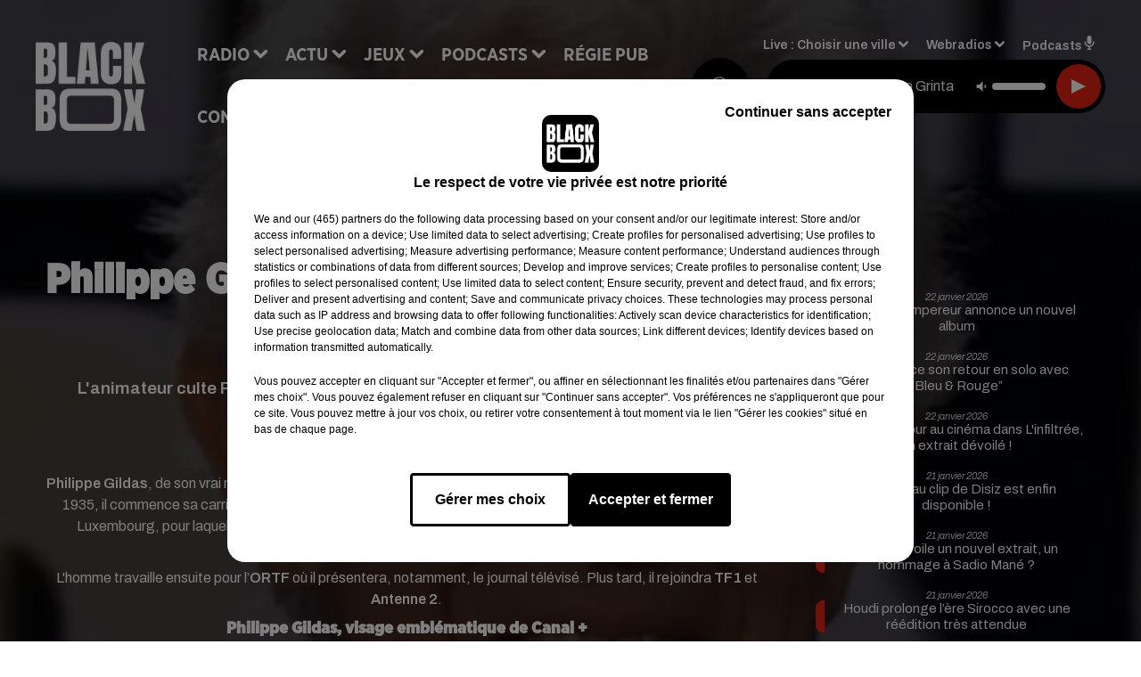

--- FILE ---
content_type: text/css; charset=UTF-8
request_url: https://www.blackboxfm.fr/fonts/fontFaces.css
body_size: 173
content:
@font-face {
  font-family: 'Gotham Narrow';
  src: url('./gotham-narrow/Gotham\ Narrow\ Medium.otf') format('opentype');
}
@font-face {
  font-family: 'Gotham Narrow';
  src: url('./gotham-narrow/Gotham\ Narrow\ Medium\ Italic.otf')
    format('opentype');
  font-style: italic;
}
@font-face {
  font-family: 'Gotham Narrow';
  src: url('./gotham-narrow/Gotham\ Narrow\ Bold.otf') format('opentype');
  font-weight: bold;
}
@font-face {
  font-family: 'Gotham Narrow';
  src: url('./gotham-narrow/Gotham\ Narrow\ Bold\ Italic.otf')
    format('opentype');
  font-weight: bold;
  font-style: italic;
}
@font-face {
  font-family: 'Gotham Narrow Book';
  src: url('./gotham-narrow/Gotham\ Narrow\ Book.otf') format('opentype');
}
@font-face {
  font-family: 'Gotham Narrow Book';
  src: url('./gotham-narrow/Gotham\ Narrow\ Book\ Italic.otf')
    format('opentype');
  font-style: italic;
}
@font-face {
  font-family: 'Gotham Narrow Black';
  src: url('./gotham-narrow/Gotham\ Narrow\ Black.otf') format('opentype');
}
@font-face {
  font-family: 'Gotham Narrow Black';
  src: url('./gotham-narrow/Gotham\ Narrow\ Black\ Italic.otf')
    format('opentype');
  font-style: italic;
}
@font-face {
  font-family: 'Gotham Narrow Ultra';
  src: url('./gotham-narrow/Gotham\ Narrow\ Ultra.otf') format('opentype');
}

@font-face {
  font-family: 'Futura';
  src: url('./futura/Futura.woff') format('woff');
}

@font-face {
  font-family: 'Futura';
  font-weight: bold;
  src: url('./futura/FuturaBold.woff2') format('woff2');
}
